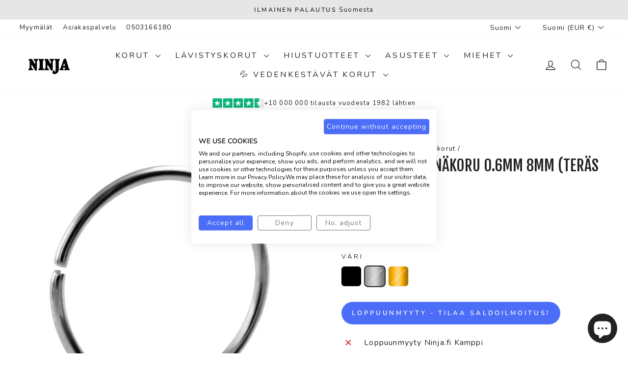

--- FILE ---
content_type: text/javascript; charset=utf-8
request_url: https://ninja.fi/collections/teras-nenakoru-titaani-nenarengas/products/nenarengas-nenakoru-0-6mm-8mm-teras-316l-1070100069.js
body_size: 1458
content:
{"id":6643513753686,"title":"Nenärengas nenäkoru 0.6mm 8mm (teräs 316L)","handle":"nenarengas-nenakoru-0-6mm-8mm-teras-316l-1070100069","description":"\u003cdiv\u003e\n\u003cmeta charset=\"utf-8\"\u003e \u003cspan\u003eTyylikäs yksinkertainen ohut nenärengas. Tässä mallissa ei ole lukkoja vaan tuote taitetaan sivulle auki ja suljetaan sitten samalla tapaa.\u003c\/span\u003e\n\u003c\/div\u003e\n\u003cul\u003e\n\u003cli\u003e\u003cstrong\u003eAuki taivutettava helppo nenärengas\u003c\/strong\u003e\u003c\/li\u003e\n\u003cli\u003e\u003cstrong\u003ePaksuus: 0,6mm\u003c\/strong\u003e\u003c\/li\u003e\n\u003cli\u003e\u003cstrong\u003eHalkaisija: 8mm\u003c\/strong\u003e\u003c\/li\u003e\n\u003cli\u003e\n\u003cstrong\u003eMateriaali: kirurginteräs 316L\u003c\/strong\u003e\u003cbr\u003e\n\u003c\/li\u003e\n\u003c\/ul\u003e\n\u003cp\u003eTässä mallissa ei tosiaan ole erillistä lukkoa tai palloa vaan tuote taivutetaan auki ja kiinni. Rengas nenäkoru on helppo pitää puhtaana kun se pyörii suihkussa nenässä.\u003c\/p\u003e\n\u003cp\u003eKirurginteräs nenäkoru on turvallinen valinta. 316L teräs on hyvin käytetty materiaali lävistyskoruissa. Kultaus ja musta pinnoite kestävät teräksen päällä hyvin, mutta kyllä kuluvat ajan saatossa käytettäessä korua. Pinnotteiden kulumiseen vaikuttaa paljolti korun käyttö ja ihon oma PH-arvo.\u003c\/p\u003e\n\u003cp\u003eMyös miehet suosivat nenäkoruja. Nenärengas ja tapilliset nenäkorut ovat suosittuja malleja.\u003c\/p\u003e\n\u003cp\u003eYleisimmät nenärengas mallit kiinnitystyylin perusteella ovat seuraavat:\u003c\/p\u003e\n\u003cul\u003e\n\u003cli\u003e\u003cb\u003eAuki taivutettava rengas pallon kanssa\u003c\/b\u003e\u003c\/li\u003e\n\u003cli\u003e\u003cb\u003eAuki taivutettava rengas ilman palloa\u003c\/b\u003e\u003c\/li\u003e\n\u003cli\u003e\u003cstrong\u003eRengas irtopallon kanssa (BCR)\u003c\/strong\u003e\u003c\/li\u003e\n\u003cli\u003e\u003cstrong\u003ePujotettava nenärengas talttapäisellä päällä\u003cbr\u003e\u003cbr\u003e\u003c\/strong\u003e\u003c\/li\u003e\n\u003c\/ul\u003e\n\u003cp\u003eNenälävistys on usein aluksi paksummalla korulla laitettu. Yleisesti lävistäjä käyttää labret korua nenälävistykseen. Labret lävistyskoru on usein 1,2mm paksu ja siinä kivi tai pallo on kiinni jengoilla. Nenän sisälle jäävä pääty on litteä talttamainen. Katso labret korujen valikoima\u003cspan\u003e \u003c\/span\u003e\u003ca title=\"Nenäkorut labret korut nenään | Ninja.fi\" href=\"https:\/\/ninja.fi\/collections\/labret-korut\"\u003etästä\u003c\/a\u003e.\u003c\/p\u003e\n\u003cp\u003eVaihtoehtona rengas nenäkoruille on työnnettävät tappi nenäkorut. Sirot tapilliset nenäkorut löydät\u003cspan\u003e \u003c\/span\u003e\u003ca href=\"https:\/\/ninja.fi\/collections\/teras-nenakoru-titaani-nenarengas\" title=\"Edullinen nenäkoru netistä nenärengas | Ninja.fi\"\u003enenäkoruvalikosta\u003c\/a\u003e\u003cspan\u003e \u003c\/span\u003everkkokaupasta. Valikoimassa löytyy timantti nenäkorut sekä huomaamattomammat erilaiset muodot kuten pallo nenäkorut. Paksummissa nenärenkaissa löydät edullisemmat pallokiinnitteiset lävistysrenkaat ja clicker renkaat lävistykseen.\u003c\/p\u003e","published_at":"2021-10-12T20:48:46+03:00","created_at":"2021-10-12T20:48:46+03:00","vendor":"Ninja.fi","type":"Lävistyskoru","tags":["joenels","korut","kuva","lävistyskorut","lävistysrengas","nenäkorut","nenärengas","nosering:continuous","piercing-nose","rengas","teräs"],"price":300,"price_min":300,"price_max":300,"available":true,"price_varies":false,"compare_at_price":null,"compare_at_price_min":0,"compare_at_price_max":0,"compare_at_price_varies":false,"variants":[{"id":39574243934294,"title":"Black","option1":"Black","option2":null,"option3":null,"sku":"107010006927","requires_shipping":true,"taxable":true,"featured_image":{"id":29026827632726,"product_id":6643513753686,"position":3,"created_at":"2021-10-12T20:48:51+03:00","updated_at":"2021-10-12T20:48:51+03:00","alt":"Ohut musta nenärengas 0,5mm 8mm 107010004627 | Ninja.fi","width":1200,"height":1200,"src":"https:\/\/cdn.shopify.com\/s\/files\/1\/0047\/0964\/6422\/products\/107010004627_d6a334f4-6610-4502-89d2-9f642db9c574.jpg?v=1634060931","variant_ids":[39574243934294]},"available":true,"name":"Nenärengas nenäkoru 0.6mm 8mm (teräs 316L) - Black","public_title":"Black","options":["Black"],"price":300,"weight":1,"compare_at_price":null,"inventory_management":"shopify","barcode":"107010006927","featured_media":{"alt":"Ohut musta nenärengas 0,5mm 8mm 107010004627 | Ninja.fi","id":21412078190678,"position":3,"preview_image":{"aspect_ratio":1.0,"height":1200,"width":1200,"src":"https:\/\/cdn.shopify.com\/s\/files\/1\/0047\/0964\/6422\/products\/107010004627_d6a334f4-6610-4502-89d2-9f642db9c574.jpg?v=1634060931"}},"requires_selling_plan":false,"selling_plan_allocations":[]},{"id":39574243967062,"title":"Silver","option1":"Silver","option2":null,"option3":null,"sku":"107010006929","requires_shipping":true,"taxable":true,"featured_image":{"id":29026827599958,"product_id":6643513753686,"position":2,"created_at":"2021-10-12T20:48:51+03:00","updated_at":"2021-10-12T20:48:51+03:00","alt":"Ohut hopeinen nenärengas 0,5mm 8mm 107010004629 | Ninja.fi","width":1200,"height":1200,"src":"https:\/\/cdn.shopify.com\/s\/files\/1\/0047\/0964\/6422\/products\/107010004629_608ca731-3296-4f30-a3f9-b3b71ba12815.jpg?v=1634060931","variant_ids":[39574243967062]},"available":false,"name":"Nenärengas nenäkoru 0.6mm 8mm (teräs 316L) - Silver","public_title":"Silver","options":["Silver"],"price":300,"weight":1,"compare_at_price":null,"inventory_management":"shopify","barcode":"107010006929","featured_media":{"alt":"Ohut hopeinen nenärengas 0,5mm 8mm 107010004629 | Ninja.fi","id":21412078157910,"position":2,"preview_image":{"aspect_ratio":1.0,"height":1200,"width":1200,"src":"https:\/\/cdn.shopify.com\/s\/files\/1\/0047\/0964\/6422\/products\/107010004629_608ca731-3296-4f30-a3f9-b3b71ba12815.jpg?v=1634060931"}},"requires_selling_plan":false,"selling_plan_allocations":[]},{"id":39574243999830,"title":"Gold","option1":"Gold","option2":null,"option3":null,"sku":"107010006932","requires_shipping":true,"taxable":true,"featured_image":{"id":29026827567190,"product_id":6643513753686,"position":1,"created_at":"2021-10-12T20:48:51+03:00","updated_at":"2021-10-12T20:48:51+03:00","alt":"Ohut kultainen nenärengas 0,5mm 8mm 107010004632 | Ninja.fi","width":1200,"height":1200,"src":"https:\/\/cdn.shopify.com\/s\/files\/1\/0047\/0964\/6422\/products\/107010004632_9a52980e-3710-4dec-b160-8df04863d6b3.jpg?v=1634060931","variant_ids":[39574243999830]},"available":false,"name":"Nenärengas nenäkoru 0.6mm 8mm (teräs 316L) - Gold","public_title":"Gold","options":["Gold"],"price":300,"weight":1,"compare_at_price":null,"inventory_management":"shopify","barcode":"107010006932","featured_media":{"alt":"Ohut kultainen nenärengas 0,5mm 8mm 107010004632 | Ninja.fi","id":21412078125142,"position":1,"preview_image":{"aspect_ratio":1.0,"height":1200,"width":1200,"src":"https:\/\/cdn.shopify.com\/s\/files\/1\/0047\/0964\/6422\/products\/107010004632_9a52980e-3710-4dec-b160-8df04863d6b3.jpg?v=1634060931"}},"requires_selling_plan":false,"selling_plan_allocations":[]}],"images":["\/\/cdn.shopify.com\/s\/files\/1\/0047\/0964\/6422\/products\/107010004632_9a52980e-3710-4dec-b160-8df04863d6b3.jpg?v=1634060931","\/\/cdn.shopify.com\/s\/files\/1\/0047\/0964\/6422\/products\/107010004629_608ca731-3296-4f30-a3f9-b3b71ba12815.jpg?v=1634060931","\/\/cdn.shopify.com\/s\/files\/1\/0047\/0964\/6422\/products\/107010004627_d6a334f4-6610-4502-89d2-9f642db9c574.jpg?v=1634060931"],"featured_image":"\/\/cdn.shopify.com\/s\/files\/1\/0047\/0964\/6422\/products\/107010004632_9a52980e-3710-4dec-b160-8df04863d6b3.jpg?v=1634060931","options":[{"name":"VÄRI","position":1,"values":["Black","Silver","Gold"]}],"url":"\/products\/nenarengas-nenakoru-0-6mm-8mm-teras-316l-1070100069","media":[{"alt":"Ohut kultainen nenärengas 0,5mm 8mm 107010004632 | Ninja.fi","id":21412078125142,"position":1,"preview_image":{"aspect_ratio":1.0,"height":1200,"width":1200,"src":"https:\/\/cdn.shopify.com\/s\/files\/1\/0047\/0964\/6422\/products\/107010004632_9a52980e-3710-4dec-b160-8df04863d6b3.jpg?v=1634060931"},"aspect_ratio":1.0,"height":1200,"media_type":"image","src":"https:\/\/cdn.shopify.com\/s\/files\/1\/0047\/0964\/6422\/products\/107010004632_9a52980e-3710-4dec-b160-8df04863d6b3.jpg?v=1634060931","width":1200},{"alt":"Ohut hopeinen nenärengas 0,5mm 8mm 107010004629 | Ninja.fi","id":21412078157910,"position":2,"preview_image":{"aspect_ratio":1.0,"height":1200,"width":1200,"src":"https:\/\/cdn.shopify.com\/s\/files\/1\/0047\/0964\/6422\/products\/107010004629_608ca731-3296-4f30-a3f9-b3b71ba12815.jpg?v=1634060931"},"aspect_ratio":1.0,"height":1200,"media_type":"image","src":"https:\/\/cdn.shopify.com\/s\/files\/1\/0047\/0964\/6422\/products\/107010004629_608ca731-3296-4f30-a3f9-b3b71ba12815.jpg?v=1634060931","width":1200},{"alt":"Ohut musta nenärengas 0,5mm 8mm 107010004627 | Ninja.fi","id":21412078190678,"position":3,"preview_image":{"aspect_ratio":1.0,"height":1200,"width":1200,"src":"https:\/\/cdn.shopify.com\/s\/files\/1\/0047\/0964\/6422\/products\/107010004627_d6a334f4-6610-4502-89d2-9f642db9c574.jpg?v=1634060931"},"aspect_ratio":1.0,"height":1200,"media_type":"image","src":"https:\/\/cdn.shopify.com\/s\/files\/1\/0047\/0964\/6422\/products\/107010004627_d6a334f4-6610-4502-89d2-9f642db9c574.jpg?v=1634060931","width":1200}],"requires_selling_plan":false,"selling_plan_groups":[]}

--- FILE ---
content_type: text/javascript; charset=utf-8
request_url: https://ninja.fi/products/nenarengas-nenakoru-0-6mm-8mm-teras-316l-1070100069.js
body_size: 1767
content:
{"id":6643513753686,"title":"Nenärengas nenäkoru 0.6mm 8mm (teräs 316L)","handle":"nenarengas-nenakoru-0-6mm-8mm-teras-316l-1070100069","description":"\u003cdiv\u003e\n\u003cmeta charset=\"utf-8\"\u003e \u003cspan\u003eTyylikäs yksinkertainen ohut nenärengas. Tässä mallissa ei ole lukkoja vaan tuote taitetaan sivulle auki ja suljetaan sitten samalla tapaa.\u003c\/span\u003e\n\u003c\/div\u003e\n\u003cul\u003e\n\u003cli\u003e\u003cstrong\u003eAuki taivutettava helppo nenärengas\u003c\/strong\u003e\u003c\/li\u003e\n\u003cli\u003e\u003cstrong\u003ePaksuus: 0,6mm\u003c\/strong\u003e\u003c\/li\u003e\n\u003cli\u003e\u003cstrong\u003eHalkaisija: 8mm\u003c\/strong\u003e\u003c\/li\u003e\n\u003cli\u003e\n\u003cstrong\u003eMateriaali: kirurginteräs 316L\u003c\/strong\u003e\u003cbr\u003e\n\u003c\/li\u003e\n\u003c\/ul\u003e\n\u003cp\u003eTässä mallissa ei tosiaan ole erillistä lukkoa tai palloa vaan tuote taivutetaan auki ja kiinni. Rengas nenäkoru on helppo pitää puhtaana kun se pyörii suihkussa nenässä.\u003c\/p\u003e\n\u003cp\u003eKirurginteräs nenäkoru on turvallinen valinta. 316L teräs on hyvin käytetty materiaali lävistyskoruissa. Kultaus ja musta pinnoite kestävät teräksen päällä hyvin, mutta kyllä kuluvat ajan saatossa käytettäessä korua. Pinnotteiden kulumiseen vaikuttaa paljolti korun käyttö ja ihon oma PH-arvo.\u003c\/p\u003e\n\u003cp\u003eMyös miehet suosivat nenäkoruja. Nenärengas ja tapilliset nenäkorut ovat suosittuja malleja.\u003c\/p\u003e\n\u003cp\u003eYleisimmät nenärengas mallit kiinnitystyylin perusteella ovat seuraavat:\u003c\/p\u003e\n\u003cul\u003e\n\u003cli\u003e\u003cb\u003eAuki taivutettava rengas pallon kanssa\u003c\/b\u003e\u003c\/li\u003e\n\u003cli\u003e\u003cb\u003eAuki taivutettava rengas ilman palloa\u003c\/b\u003e\u003c\/li\u003e\n\u003cli\u003e\u003cstrong\u003eRengas irtopallon kanssa (BCR)\u003c\/strong\u003e\u003c\/li\u003e\n\u003cli\u003e\u003cstrong\u003ePujotettava nenärengas talttapäisellä päällä\u003cbr\u003e\u003cbr\u003e\u003c\/strong\u003e\u003c\/li\u003e\n\u003c\/ul\u003e\n\u003cp\u003eNenälävistys on usein aluksi paksummalla korulla laitettu. Yleisesti lävistäjä käyttää labret korua nenälävistykseen. Labret lävistyskoru on usein 1,2mm paksu ja siinä kivi tai pallo on kiinni jengoilla. Nenän sisälle jäävä pääty on litteä talttamainen. Katso labret korujen valikoima\u003cspan\u003e \u003c\/span\u003e\u003ca title=\"Nenäkorut labret korut nenään | Ninja.fi\" href=\"https:\/\/ninja.fi\/collections\/labret-korut\"\u003etästä\u003c\/a\u003e.\u003c\/p\u003e\n\u003cp\u003eVaihtoehtona rengas nenäkoruille on työnnettävät tappi nenäkorut. Sirot tapilliset nenäkorut löydät\u003cspan\u003e \u003c\/span\u003e\u003ca href=\"https:\/\/ninja.fi\/collections\/teras-nenakoru-titaani-nenarengas\" title=\"Edullinen nenäkoru netistä nenärengas | Ninja.fi\"\u003enenäkoruvalikosta\u003c\/a\u003e\u003cspan\u003e \u003c\/span\u003everkkokaupasta. Valikoimassa löytyy timantti nenäkorut sekä huomaamattomammat erilaiset muodot kuten pallo nenäkorut. Paksummissa nenärenkaissa löydät edullisemmat pallokiinnitteiset lävistysrenkaat ja clicker renkaat lävistykseen.\u003c\/p\u003e","published_at":"2021-10-12T20:48:46+03:00","created_at":"2021-10-12T20:48:46+03:00","vendor":"Ninja.fi","type":"Lävistyskoru","tags":["joenels","korut","kuva","lävistyskorut","lävistysrengas","nenäkorut","nenärengas","nosering:continuous","piercing-nose","rengas","teräs"],"price":300,"price_min":300,"price_max":300,"available":true,"price_varies":false,"compare_at_price":null,"compare_at_price_min":0,"compare_at_price_max":0,"compare_at_price_varies":false,"variants":[{"id":39574243934294,"title":"Black","option1":"Black","option2":null,"option3":null,"sku":"107010006927","requires_shipping":true,"taxable":true,"featured_image":{"id":29026827632726,"product_id":6643513753686,"position":3,"created_at":"2021-10-12T20:48:51+03:00","updated_at":"2021-10-12T20:48:51+03:00","alt":"Ohut musta nenärengas 0,5mm 8mm 107010004627 | Ninja.fi","width":1200,"height":1200,"src":"https:\/\/cdn.shopify.com\/s\/files\/1\/0047\/0964\/6422\/products\/107010004627_d6a334f4-6610-4502-89d2-9f642db9c574.jpg?v=1634060931","variant_ids":[39574243934294]},"available":true,"name":"Nenärengas nenäkoru 0.6mm 8mm (teräs 316L) - Black","public_title":"Black","options":["Black"],"price":300,"weight":1,"compare_at_price":null,"inventory_management":"shopify","barcode":"107010006927","featured_media":{"alt":"Ohut musta nenärengas 0,5mm 8mm 107010004627 | Ninja.fi","id":21412078190678,"position":3,"preview_image":{"aspect_ratio":1.0,"height":1200,"width":1200,"src":"https:\/\/cdn.shopify.com\/s\/files\/1\/0047\/0964\/6422\/products\/107010004627_d6a334f4-6610-4502-89d2-9f642db9c574.jpg?v=1634060931"}},"requires_selling_plan":false,"selling_plan_allocations":[]},{"id":39574243967062,"title":"Silver","option1":"Silver","option2":null,"option3":null,"sku":"107010006929","requires_shipping":true,"taxable":true,"featured_image":{"id":29026827599958,"product_id":6643513753686,"position":2,"created_at":"2021-10-12T20:48:51+03:00","updated_at":"2021-10-12T20:48:51+03:00","alt":"Ohut hopeinen nenärengas 0,5mm 8mm 107010004629 | Ninja.fi","width":1200,"height":1200,"src":"https:\/\/cdn.shopify.com\/s\/files\/1\/0047\/0964\/6422\/products\/107010004629_608ca731-3296-4f30-a3f9-b3b71ba12815.jpg?v=1634060931","variant_ids":[39574243967062]},"available":false,"name":"Nenärengas nenäkoru 0.6mm 8mm (teräs 316L) - Silver","public_title":"Silver","options":["Silver"],"price":300,"weight":1,"compare_at_price":null,"inventory_management":"shopify","barcode":"107010006929","featured_media":{"alt":"Ohut hopeinen nenärengas 0,5mm 8mm 107010004629 | Ninja.fi","id":21412078157910,"position":2,"preview_image":{"aspect_ratio":1.0,"height":1200,"width":1200,"src":"https:\/\/cdn.shopify.com\/s\/files\/1\/0047\/0964\/6422\/products\/107010004629_608ca731-3296-4f30-a3f9-b3b71ba12815.jpg?v=1634060931"}},"requires_selling_plan":false,"selling_plan_allocations":[]},{"id":39574243999830,"title":"Gold","option1":"Gold","option2":null,"option3":null,"sku":"107010006932","requires_shipping":true,"taxable":true,"featured_image":{"id":29026827567190,"product_id":6643513753686,"position":1,"created_at":"2021-10-12T20:48:51+03:00","updated_at":"2021-10-12T20:48:51+03:00","alt":"Ohut kultainen nenärengas 0,5mm 8mm 107010004632 | Ninja.fi","width":1200,"height":1200,"src":"https:\/\/cdn.shopify.com\/s\/files\/1\/0047\/0964\/6422\/products\/107010004632_9a52980e-3710-4dec-b160-8df04863d6b3.jpg?v=1634060931","variant_ids":[39574243999830]},"available":false,"name":"Nenärengas nenäkoru 0.6mm 8mm (teräs 316L) - Gold","public_title":"Gold","options":["Gold"],"price":300,"weight":1,"compare_at_price":null,"inventory_management":"shopify","barcode":"107010006932","featured_media":{"alt":"Ohut kultainen nenärengas 0,5mm 8mm 107010004632 | Ninja.fi","id":21412078125142,"position":1,"preview_image":{"aspect_ratio":1.0,"height":1200,"width":1200,"src":"https:\/\/cdn.shopify.com\/s\/files\/1\/0047\/0964\/6422\/products\/107010004632_9a52980e-3710-4dec-b160-8df04863d6b3.jpg?v=1634060931"}},"requires_selling_plan":false,"selling_plan_allocations":[]}],"images":["\/\/cdn.shopify.com\/s\/files\/1\/0047\/0964\/6422\/products\/107010004632_9a52980e-3710-4dec-b160-8df04863d6b3.jpg?v=1634060931","\/\/cdn.shopify.com\/s\/files\/1\/0047\/0964\/6422\/products\/107010004629_608ca731-3296-4f30-a3f9-b3b71ba12815.jpg?v=1634060931","\/\/cdn.shopify.com\/s\/files\/1\/0047\/0964\/6422\/products\/107010004627_d6a334f4-6610-4502-89d2-9f642db9c574.jpg?v=1634060931"],"featured_image":"\/\/cdn.shopify.com\/s\/files\/1\/0047\/0964\/6422\/products\/107010004632_9a52980e-3710-4dec-b160-8df04863d6b3.jpg?v=1634060931","options":[{"name":"VÄRI","position":1,"values":["Black","Silver","Gold"]}],"url":"\/products\/nenarengas-nenakoru-0-6mm-8mm-teras-316l-1070100069","media":[{"alt":"Ohut kultainen nenärengas 0,5mm 8mm 107010004632 | Ninja.fi","id":21412078125142,"position":1,"preview_image":{"aspect_ratio":1.0,"height":1200,"width":1200,"src":"https:\/\/cdn.shopify.com\/s\/files\/1\/0047\/0964\/6422\/products\/107010004632_9a52980e-3710-4dec-b160-8df04863d6b3.jpg?v=1634060931"},"aspect_ratio":1.0,"height":1200,"media_type":"image","src":"https:\/\/cdn.shopify.com\/s\/files\/1\/0047\/0964\/6422\/products\/107010004632_9a52980e-3710-4dec-b160-8df04863d6b3.jpg?v=1634060931","width":1200},{"alt":"Ohut hopeinen nenärengas 0,5mm 8mm 107010004629 | Ninja.fi","id":21412078157910,"position":2,"preview_image":{"aspect_ratio":1.0,"height":1200,"width":1200,"src":"https:\/\/cdn.shopify.com\/s\/files\/1\/0047\/0964\/6422\/products\/107010004629_608ca731-3296-4f30-a3f9-b3b71ba12815.jpg?v=1634060931"},"aspect_ratio":1.0,"height":1200,"media_type":"image","src":"https:\/\/cdn.shopify.com\/s\/files\/1\/0047\/0964\/6422\/products\/107010004629_608ca731-3296-4f30-a3f9-b3b71ba12815.jpg?v=1634060931","width":1200},{"alt":"Ohut musta nenärengas 0,5mm 8mm 107010004627 | Ninja.fi","id":21412078190678,"position":3,"preview_image":{"aspect_ratio":1.0,"height":1200,"width":1200,"src":"https:\/\/cdn.shopify.com\/s\/files\/1\/0047\/0964\/6422\/products\/107010004627_d6a334f4-6610-4502-89d2-9f642db9c574.jpg?v=1634060931"},"aspect_ratio":1.0,"height":1200,"media_type":"image","src":"https:\/\/cdn.shopify.com\/s\/files\/1\/0047\/0964\/6422\/products\/107010004627_d6a334f4-6610-4502-89d2-9f642db9c574.jpg?v=1634060931","width":1200}],"requires_selling_plan":false,"selling_plan_groups":[]}